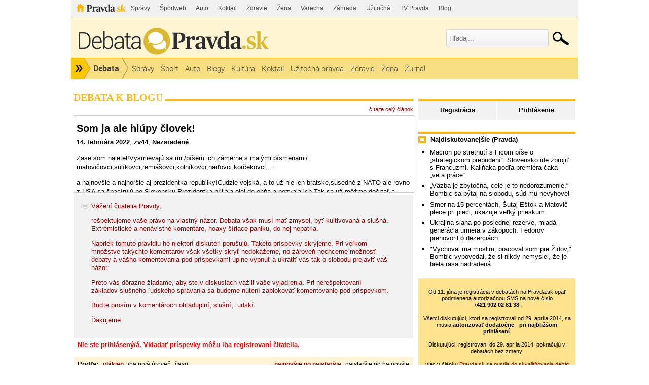

--- FILE ---
content_type: text/html; charset=UTF-8
request_url: https://debata.pravda.sk/debata/blog-zv44-153-2022-02-14-som-ja-ale-hlupy-clovek/prispevok/9632937/
body_size: 13346
content:
<!DOCTYPE html>
<html>
	<head>
		<link rel="shortcut icon" type="image/ico" href="/favicon.ico" />
		<meta name="viewport" content="width=970" />

		<meta http-equiv="Content-Type" content="text/html; charset=utf-8" >
<meta http-equiv="Content-Language" content="sk-SK" >		<title>Som ja ale hlúpy človek! - Debata - Pravda</title>						        		<link href="/debata/blog-zv44-153-2022-02-14-som-ja-ale-hlupy-clovek/rss/" rel="alternate" type="application/rss+xml" title="Pravda.sk - Debata - Som ja ale hlúpy človek!" >
<link href="/css/all-debata.css" media="screen" rel="stylesheet" type="text/css" >
<link href="/css/global.css?changed=20220419" media="screen" rel="stylesheet" type="text/css" >
<link href="//ipravda.sk/css/pravda-min-exporty-20260130010101.css" media="screen" rel="stylesheet" type="text/css" >        <script type="text/javascript">window.gdprAppliesGlobally=true;(function(){function a(e){if(!window.frames[e]){if(document.body&&document.body.firstChild){var t=document.body;var n=document.createElement("iframe");n.style.display="none";n.name=e;n.title=e;t.insertBefore(n,t.firstChild)}
else{setTimeout(function(){a(e)},5)}}}function e(n,r,o,c,s){function e(e,t,n,a){if(typeof n!=="function"){return}if(!window[r]){window[r]=[]}var i=false;if(s){i=s(e,t,n)}if(!i){window[r].push({command:e,parameter:t,callback:n,version:a})}}e.stub=true;function t(a){if(!window[n]||window[n].stub!==true){return}if(!a.data){return}
var i=typeof a.data==="string";var e;try{e=i?JSON.parse(a.data):a.data}catch(t){return}if(e[o]){var r=e[o];window[n](r.command,r.parameter,function(e,t){var n={};n[c]={returnValue:e,success:t,callId:r.callId};a.source.postMessage(i?JSON.stringify(n):n,"*")},r.version)}}
if(typeof window[n]!=="function"){window[n]=e;if(window.addEventListener){window.addEventListener("message",t,false)}else{window.attachEvent("onmessage",t)}}}e("__tcfapi","__tcfapiBuffer","__tcfapiCall","__tcfapiReturn");a("__tcfapiLocator");(function(e){
var t=document.createElement("script");t.id="spcloader";t.type="text/javascript";t.async=true;t.src="https://sdk.privacy-center.org/"+e+"/loader.js?target="+document.location.hostname;t.charset="utf-8";var n=document.getElementsByTagName("script")[0];n.parentNode.insertBefore(t,n)})("3247b01c-86d7-4390-a7ac-9f5e09b2e1bd")})();</script>
				                <script type="text/javascript" src="/js/jquery-1.4.1.min.js"></script>
<script type="text/javascript" src="/js/debata.min.js?changed=20190921"></script>
<script type="text/javascript" src="//ipravda.sk/js/pravda-min-exporty-20260130010101.js"></script>		<script>window.perexGaDimensions={"dimension1":"debata","dimension2":"blog-zv44-153","dimension3":"blog","dimension4":"debata.pravda.sk"};</script>		
<script type="text/javascript">
  perex_dfp = {
    //"ba": {"name": '/61782924/debata_hp_ba', "id": 'div-gpt-ad-1528634504686-612'},
    //"bbb": {"name": '/61782924/debata_hp_bbb', "id": 'div-gpt-ad-1528634504686-613'},
    //"bs": {"name": '/61782924/debata_hp_bs', "id": 'div-gpt-ad-1528634504686-614'},
    "lea": {"name": '/61782924/debata_hp_lea', "id": 'div-gpt-ad-1528634504686-615'},
    //"ss_co": {"name": '/61782924/debata_hp_ss_co', "id": 'div-gpt-ad-1528634504686-616'},
    "ss1": {"name": '/61782924/debata_hp_ss1', "id": 'div-gpt-ad-1528634504686-617'},
    "ss2": {"name": '/61782924/debata_hp_ss2', "id": 'div-gpt-ad-1528634504686-618'},
    "interstitial": {}
  };
</script>

<script type="application/javascript" src="https://storage.googleapis.com/pravda-ad-script/perex_universalMaster.min.js?v=v"></script>
	</head>
	<body>

				<div class="adoceanAdvert adoceanTop adoceanDebata">
	<!-- /61782924/debata_hp_lea -->
<div id="advert-top-nest"></div>
<div id='div-gpt-ad-1528634504686-615' style="max-width: 1200px; max-height: 400px; overflow: hidden">
<script>
  if(typeof PEREX === "object" && PEREX.isAdvertisementEnabled()) { googletag.cmd.push(function() { googletag.display('div-gpt-ad-1528634504686-615'); }); }
</script>
</div></div>

		<div class="pravda-sk-body container_30">
			<!-- pravda.sk header -->
			<div id="perex-header" class="header extern_debata">
<!-- [pravda-sk-header-superport] -->
<ul class="superportal"><li class="pravda"><a href="https://www.pravda.sk/">Pravda</a></li><li class=""><a href="https://spravy.pravda.sk/" title="">Správy</a></li><li class=""><a href="https://sportweb.pravda.sk/" title="">Športweb</a></li><li class=""><a href="https://auto.pravda.sk/" title="">Auto</a></li><li class=""><a href="https://koktail.pravda.sk/" title="">Koktail</a></li><li class=""><a href="https://zdravie.pravda.sk/" title="">Zdravie</a></li><li class=""><a href="https://zena.pravda.sk/" title="">Žena</a></li><li class=""><a href="https://varecha.pravda.sk/" title="">Varecha</a></li><li class=""><a href="https://zahrada.pravda.sk/" title="">Záhrada</a></li><li class=""><a href="https://uzitocna.pravda.sk/" title="">Užitočná</a></li><li class=""><a href="https://tv.pravda.sk/" title="">TV Pravda</a></li><li class=""><a href="https://blog.pravda.sk/" title="">Blog</a></li></ul>
<!-- [/pravda-sk-header-superport] --><div class="logo_line">
<a href="https://debata.pravda.sk/" class="logo"><img src="//ipravda.sk/res/externe/debata/head_logo_sk_debata_new.png" alt="Logo debata.pravda.sk" class="debata-pravda-sk-logo" /></a><div class="search_menu">
                            <form id="pravda-sk-vyhladavanie" name="searchForm" action="https://www.pravda.sk/vyhladavanie/" method="get">
                              <input type="text" placeholder="Hľadaj..." name="q" value="" id="searchWhat" class="input" />
                              <input type="hidden" value="debata.pravda.sk" name="as_sitesearch" />
                              <input type="submit" name="sa" id="Submit1" value="" class="button" />
                            </form>
                        </div>  <div class="cl"></div></div>
<div class="menu">
	<ul class="hlavne-menu">
		<li class="root">
			<ul class="root-submenu"><li><a href="https://spravy.pravda.sk/">Správy</a></li><li><a href="https://ekonomika.pravda.sk/">Ekonomika</a></li><li><a href="https://tv.pravda.sk/">TV Pravda</a></li><li><a href="https://nazory.pravda.sk/">Názory</a></li><li><a href="https://sportweb.pravda.sk/">Športweb</a></li><li><a href="https://zurnal.pravda.sk/">Žurnál</a></li><li><a href="https://uzitocna.pravda.sk/">Užitočná pravda</a></li><li><a href="https://zahrada.pravda.sk/">Záhrada</a></li><li><a href="https://kultura.pravda.sk/">Kultúra</a></li><li><a href="https://koktail.pravda.sk/">Koktail</a></li><li><a href="https://auto.pravda.sk/">Auto</a></li><li><a href="https://vat.pravda.sk/">VAT</a></li><li><a href="https://cestovanie.pravda.sk/">Cestovanie</a></li><li><a href="https://zdravie.pravda.sk/">Zdravie</a></li><li><a href="https://zena.pravda.sk/">Žena</a></li><li><a href="https://podcasty.pravda.sk/">Podcasty</a></li></ul>
			<a href="https://www.pravda.sk" title="Pravda - Hlavná stránka" class="root"></a>
		</li>
							<li class="home">
				<a href="https://debata.pravda.sk/">Debata</a>
			</li>
							<li><a href="https://debata.pravda.sk/debata/?kategoria=spravy"><span>Správy</span></a></li>
					<li><a href="https://debata.pravda.sk/debata/?kategoria=sport"><span>Šport</span></a></li>
					<li><a href="https://debata.pravda.sk/debata/?kategoria=autoweb"><span>Auto</span></a></li>
					<li><a href="https://debata.pravda.sk/debata/?kategoria=blog"><span>Blogy</span></a></li>
					<li><a href="https://debata.pravda.sk/debata/?kategoria=kultura"><span>Kultúra</span></a></li>
					<li><a href="https://debata.pravda.sk/debata/?kategoria=koktail"><span>Koktail</span></a></li>
					<li><a href="https://debata.pravda.sk/debata/?kategoria=uzitocna"><span>Užitočná pravda</span></a></li>
					<li><a href="https://debata.pravda.sk/debata/?kategoria=zdravie"><span>Zdravie</span></a></li>
					<li><a href="https://debata.pravda.sk/debata/?kategoria=zena"><span>Žena</span></a></li>
					<li><a href="https://debata.pravda.sk/debata/?kategoria=zurnal"><span>Žurnál</span></a></li>
				<li class="cl"></li>
	</ul><!-- [/pravda-hlavne-menu] -->
</div><!-- [/pravda-sk-header-navigacia] --></div> <!-- [/pravda-sk-header] -->			<!-- pravda.sk header end -->

			<div class="pravda-sk-body-content grid_30">

				<div class="left-center-column grid_20 alpha"> <!-- left-center-column -->

					<div class="left-center-column-content">
						<div id="templavoila-maincontent">
							                        <div class="debata-header">
                <h2>
                                        Debata k blogu                                    </h2>
            </div>
            <div class="debata-info">
                                <a href="https://zv44.blog.pravda.sk/2022/02/14/som-ja-ale-hlupy-clovek/">čítajte celý článok</a>
            </div>

            <iframe src="https://zv44.blog.pravda.sk/2022/02/14/som-ja-ale-hlupy-clovek/?print" frameborder="0"></iframe>

            
			<div class="post" style="background-color: #f2f2f2; padding: 15px;">
				<img src="/images/design/debata.png" style="vertical-align: top;"/>
				<div style="display: inline-block; vertical-align: top; max-width: 92%; color: #990000;">
					<p>Vážení čitatelia Pravdy,</p>
					<p>rešpektujeme vaše právo na vlastný názor. Debata však musí mať zmysel, byť kultivovaná a slušná. Extrémistické a nenávistné komentáre, hoaxy šíriace paniku, do nej nepatria.</p>
					<p>Napriek tomuto pravidlu ho niektorí diskutéri porušujú. Takéto príspevky skryjeme. Pri veľkom množstve takýchto komentárov však všetky skryť nedokážeme, no zároveň nechceme možnosť debaty a vášho komentovania pod príspevkami úplne vypnúť a ukrátiť vás tak o slobodu prejaviť váš názor.</p>
					<p>Preto vás dôrazne žiadame, aby ste v diskusiách vážili vaše vyjadrenia. Pri nerešpektovaní základov slušného ľudského správania sa budeme nútení zablokovať komentovanie pod príspevkom.</p>
					<p>Buďte prosím v komentároch ohľaduplní, slušní, ľudskí.</p>
					<p>Ďakujeme.</p>
				</div>
			</div>
                        <div class="error-msg">
                Nie ste prihlásený/á. Vkladať príspevky môžu iba registrovaní čitatelia.            </div>
                        <table class="info-msg disc-cat-order">
             <tr>
               <td>
                                    <h4>Podľa: </h4>
                                    <span>
                                                    vlákien                                            </span>
                                    <span>
                                                <a href="/debata/blog-zv44-153-2022-02-14-som-ja-ale-hlupy-clovek/?zobrazenie=zatvorene_vlakna&amp;zoradenie=od_najnovsieho">iba prvá úroveň</a>
                                            </span>
                                    <span>
                                                <a href="/debata/blog-zv44-153-2022-02-14-som-ja-ale-hlupy-clovek/?zobrazenie=sekvencne&amp;zoradenie=od_najnovsieho">času</a>
                                            </span>
                                               </td>
               <td class="ta-right">
                                                        <span>
                                                    najnovšie po najstaršie                                            </span>
                                        <span>
                                                <a href="/debata/blog-zv44-153-2022-02-14-som-ja-ale-hlupy-clovek/?zobrazenie=vlakna&amp;zoradenie=od_najstarsieho">najstaršie po najnovšie</a>
                                            </span>
                                                   </td>
             </tr>
            </table>

                                             <div class="postList">
             
    <div class="post depth0" id="prispevok_9637504">
        <!-- hidden post block -->
              <!-- / hidden post block -->
                    <div id="obsah_prispevku_9637504" class="clearfix">
            <div class="postBox clearfix">

            <div class="post-box-body clearfix">
              <div id="postMeta9637504" class="postMeta clearfix">
            <!-- hodnotenie -->
            <div class="rating green" title="Hodnotenie príspevku">
            0            </div>
            <!-- hodnotenie koniec -->
                            <div id="post9637504" class="post">

              <p>++++++++++++</p>            </div>
                                        <div class="row-actions depth0">
                                                      <a href="/debata/nahlasit/9637504/" onclick="ueh.showReportForm('/debata/nahlasit/9637504/', 9637504);return false;" title="Upozorniť administrátora na nevhodnosť tohoto príspevku">Nahlásiť</a>
                                


                
                              </div>
                                                    <a href="/profil/debata/slavik/">
                        <img class="avatar" src="/images/photos/s/l/a/40173/48x48.jpg"
                         alt="slávik"
                         width="48" height="48" /></a>
                                     <span class="comment-time"><a class="comment-author Debata" href="/profil/debata/slavik/" title="slávik z Debata.pravda.sk">slávik</a>
                        <br />
                        <span class="hidden-post-id">9637504</span>
                        15.02.2022<br />22:17</span>
            </div>
          </div>
          </div>
                     </div>
            </div>
                 
    <div class="post depth0" id="prispevok_9632582">
        <!-- hidden post block -->
              <!-- / hidden post block -->
                    <div id="obsah_prispevku_9632582" class="clearfix">
            <div class="postBox clearfix">

            <div class="post-box-body clearfix">
              <div id="postMeta9632582" class="postMeta clearfix">
            <!-- hodnotenie -->
            <div class="rating green" title="Hodnotenie príspevku">
            +2            </div>
            <!-- hodnotenie koniec -->
                            <div id="post9632582" class="post">

              <p>+++</p>            </div>
                                        <div class="row-actions depth0">
                                                      <a href="/debata/nahlasit/9632582/" onclick="ueh.showReportForm('/debata/nahlasit/9632582/', 9632582);return false;" title="Upozorniť administrátora na nevhodnosť tohoto príspevku">Nahlásiť</a>
                                


                
                              </div>
                                                      <a href="/profil/debata/mirsa/">
                        <img class="avatar" src="/images/design/avatars/default-avatar-75x75-m.jpg" height="75" width="75" alt="Bez fotky"></a>
                                <span class="comment-time"><a class="comment-author Debata" href="/profil/debata/mirsa/" title="mirsa z Debata.pravda.sk">mirsa</a>
                        <br />
                        <span class="hidden-post-id">9632582</span>
                        14.02.2022<br />20:54</span>
            </div>
          </div>
          </div>
                     </div>
            </div>
                 
    <div class="post depth0" id="prispevok_9632568">
        <!-- hidden post block -->
              <!-- / hidden post block -->
                    <div id="obsah_prispevku_9632568" class="clearfix">
            <div class="postBox clearfix">

            <div class="post-box-body clearfix">
              <div id="postMeta9632568" class="postMeta clearfix">
            <!-- hodnotenie -->
            <div class="rating green" title="Hodnotenie príspevku">
            +3            </div>
            <!-- hodnotenie koniec -->
                            <div id="post9632568" class="post">

              <p>Malé písmeno je tam úplne správne, lebo nejde o rodinu (o príbuzných), ale o prívržencov nejakej osoby, tvoriacich skupinu, zoskupenie, hnutie a pod.</p>            </div>
                                        <div class="row-actions depth0">
                                                      <a href="/debata/nahlasit/9632568/" onclick="ueh.showReportForm('/debata/nahlasit/9632568/', 9632568);return false;" title="Upozorniť administrátora na nevhodnosť tohoto príspevku">Nahlásiť</a>
                                


                
                              </div>
                                                      <a href="/profil/debata/mirsa/">
                        <img class="avatar" src="/images/design/avatars/default-avatar-75x75-m.jpg" height="75" width="75" alt="Bez fotky"></a>
                                <span class="comment-time"><a class="comment-author Debata" href="/profil/debata/mirsa/" title="mirsa z Debata.pravda.sk">mirsa</a>
                        <br />
                        <span class="hidden-post-id">9632568</span>
                        14.02.2022<br />20:52</span>
            </div>
          </div>
          </div>
                     </div>
            </div>
                 
    <div class="post depth0" id="prispevok_9632172">
        <!-- hidden post block -->
              <!-- / hidden post block -->
                    <div id="obsah_prispevku_9632172" class="clearfix">
            <div class="postBox clearfix">

            <div class="post-box-body clearfix">
              <div id="postMeta9632172" class="postMeta clearfix">
            <!-- hodnotenie -->
            <div class="rating green" title="Hodnotenie príspevku">
            +3            </div>
            <!-- hodnotenie koniec -->
                            <div id="post9632172" class="post">

              <p>to nebudú cudzie vojská, to budú tri pluky mierotvorných demokratických mníšok</p>            </div>
                                        <div class="row-actions depth0">
                                                      <a href="/debata/nahlasit/9632172/" onclick="ueh.showReportForm('/debata/nahlasit/9632172/', 9632172);return false;" title="Upozorniť administrátora na nevhodnosť tohoto príspevku">Nahlásiť</a>
                                


                
                              </div>
                                                      <a href="/profil/debata/kalioskop/">
                        <img class="avatar" src="/images/design/avatars/default-avatar-75x75-m.jpg" height="75" width="75" alt="Bez fotky"></a>
                                <span class="comment-time"><a class="comment-author Debata" href="/profil/debata/kalioskop/" title="kalioskop z Debata.pravda.sk">kalioskop</a>
                        <br />
                        <span class="hidden-post-id">9632172</span>
                        14.02.2022<br />19:24</span>
            </div>
          </div>
          </div>
            <div class="postList">
            
    <div class="post reply depth1" id="prispevok_9632349">

        <!-- hidden post block -->
             <!-- / hidden post block -->

                <div id="obsah_prispevku_9632349" class="reply">
        <div id="postMeta9632349" class="postMeta clearfix">
                            <div id="post9632349" class="post">
            <!-- hodnotenie -->
            <div class="rating green" title="Hodnotenie príspevku">
            +1            </div>
            <!-- hodnotenie koniec -->
                                <p>Na čele s Lubošom Dlahom....</p>            </div>
                                            <a href="/profil/debata/pupusssko/">
                        <img class="avatar" src="/images/photos/p/u/p/20595/48x48.jpg"
                         alt="Pupuššško"
                         width="48" height="48" /></a>
                                     <span class="comment-time"><a class="comment-author Debata" href="/profil/debata/pupusssko/" title="Pupuššško z Debata.pravda.sk">Pupuššško</a>
                        <br /><span class="hidden-post-id">9632349</span>
                        14.02.2022<br />19:57</span>
                                <div class="row-actions depth1">
                                                        <a href="/debata/nahlasit/9632349/" onclick="ueh.showReportForm('/debata/nahlasit/9632349/', 9632349);return false;" title="Upozorniť administrátora na nevhodnosť tohoto príspevku">Nahlásiť</a>

                                


                
                              </div>
                         </div>
            <div class="postList">
            
    <div class="post reply depth2" id="prispevok_9632629">

        <!-- hidden post block -->
             <!-- / hidden post block -->

                <div id="obsah_prispevku_9632629" class="reply">
        <div id="postMeta9632629" class="postMeta clearfix">
                            <div id="post9632629" class="post">
            <!-- hodnotenie -->
            <div class="rating green" title="Hodnotenie príspevku">
            0            </div>
            <!-- hodnotenie koniec -->
                                <p>Ľuboš je neveriaci, mnášky neuznáva</p>            </div>
                                              <a href="/profil/debata/kalioskop/">
                        <img class="avatar" src="/images/design/avatars/default-avatar-75x75-m.jpg" height="75" width="75" alt="Bez fotky"></a>
                                <span class="comment-time"><a class="comment-author Debata" href="/profil/debata/kalioskop/" title="kalioskop z Debata.pravda.sk">kalioskop</a>
                        <br /><span class="hidden-post-id">9632629</span>
                        14.02.2022<br />21:01</span>
                                <div class="row-actions depth2">
                                                        <a href="/debata/nahlasit/9632629/" onclick="ueh.showReportForm('/debata/nahlasit/9632629/', 9632629);return false;" title="Upozorniť administrátora na nevhodnosť tohoto príspevku">Nahlásiť</a>

                                


                
                              </div>
                         </div>
            <div class="postList">
            
    <div class="post reply depth3" id="prispevok_9632937">

        <!-- hidden post block -->
             <!-- / hidden post block -->

                <div id="obsah_prispevku_9632937" class="reply">
        <div id="postMeta9632937" class="postMeta clearfix">
                            <div id="post9632937" class="post">
            <!-- hodnotenie -->
            <div class="rating green" title="Hodnotenie príspevku">
            0            </div>
            <!-- hodnotenie koniec -->
                                <p>Dlaha je bigotný marxistický Extrémista...</p>            </div>
                                            <a href="/profil/debata/pupusssko/">
                        <img class="avatar" src="/images/photos/p/u/p/20595/48x48.jpg"
                         alt="Pupuššško"
                         width="48" height="48" /></a>
                                     <span class="comment-time"><a class="comment-author Debata" href="/profil/debata/pupusssko/" title="Pupuššško z Debata.pravda.sk">Pupuššško</a>
                        <br /><span class="hidden-post-id">9632937</span>
                        14.02.2022<br />22:01</span>
                                <div class="row-actions depth3">
                                                        <a href="/debata/nahlasit/9632937/" onclick="ueh.showReportForm('/debata/nahlasit/9632937/', 9632937);return false;" title="Upozorniť administrátora na nevhodnosť tohoto príspevku">Nahlásiť</a>

                                


                
                              </div>
                         </div>
            <div class="postList">
            
    <div class="post reply depth4" id="prispevok_9637509">

        <!-- hidden post block -->
             <!-- / hidden post block -->

                <div id="obsah_prispevku_9637509" class="reply">
        <div id="postMeta9637509" class="postMeta clearfix">
                            <div id="post9637509" class="post">
            <!-- hodnotenie -->
            <div class="rating green" title="Hodnotenie príspevku">
            +1            </div>
            <!-- hodnotenie koniec -->
                                <p>Ale nie je debil a špina ako ty.</p>            </div>
                                            <a href="/profil/debata/slavik/">
                        <img class="avatar" src="/images/photos/s/l/a/40173/48x48.jpg"
                         alt="slávik"
                         width="48" height="48" /></a>
                                     <span class="comment-time"><a class="comment-author Debata" href="/profil/debata/slavik/" title="slávik z Debata.pravda.sk">slávik</a>
                        <br /><span class="hidden-post-id">9637509</span>
                        15.02.2022<br />22:18</span>
                                <div class="row-actions depth4">
                                                        <a href="/debata/nahlasit/9637509/" onclick="ueh.showReportForm('/debata/nahlasit/9637509/', 9637509);return false;" title="Upozorniť administrátora na nevhodnosť tohoto príspevku">Nahlásiť</a>

                                


                
                              </div>
                         </div>
                    </div>
        

    </div>
                
    <div class="post reply depth4" id="prispevok_9637587">

        <!-- hidden post block -->
             <!-- / hidden post block -->

                <div id="obsah_prispevku_9637587" class="reply">
        <div id="postMeta9637587" class="postMeta clearfix">
                            <div id="post9637587" class="post">
            <!-- hodnotenie -->
            <div class="rating green" title="Hodnotenie príspevku">
            +1            </div>
            <!-- hodnotenie koniec -->
                                <p>No a ty si pedpokladám podľa nicku LGBT prívrženec.Ty tomu Blahovi ani vedomosťami a ani intelektom nesiahaš ani po členky .No a čože ty vieš o tom marxizme vari si ho študoval,to ako by si drístal o atomovej fyzike a pritom ani nevedel čo to vlastne tá atomová fyzika je všakže.</p>            </div>
                                              <a href="/profil/debata/ldusan/">
                        <img class="avatar" src="/images/design/avatars/default-avatar-75x75-m.jpg" height="75" width="75" alt="Bez fotky"></a>
                                <span class="comment-time"><a class="comment-author Debata" href="/profil/debata/ldusan/" title="LDušan z Debata.pravda.sk">LDušan</a>
                        <br /><span class="hidden-post-id">9637587</span>
                        15.02.2022<br />22:40</span>
                                <div class="row-actions depth4">
                                                        <a href="/debata/nahlasit/9637587/" onclick="ueh.showReportForm('/debata/nahlasit/9637587/', 9637587);return false;" title="Upozorniť administrátora na nevhodnosť tohoto príspevku">Nahlásiť</a>

                                


                
                              </div>
                         </div>
                    </div>
        

    </div>
        </div>
        </div>
        

    </div>
        </div>
        </div>
        

    </div>
        </div>
        </div>
        

    </div>
        </div>
         </div>
            </div>
                 
    <div class="post depth0" id="prispevok_9631736">
        <!-- hidden post block -->
              <!-- / hidden post block -->
                    <div id="obsah_prispevku_9631736" class="clearfix">
            <div class="postBox clearfix">

            <div class="post-box-body clearfix">
              <div id="postMeta9631736" class="postMeta clearfix">
            <!-- hodnotenie -->
            <div class="rating green" title="Hodnotenie príspevku">
            +1            </div>
            <!-- hodnotenie koniec -->
                            <div id="post9631736" class="post">

              <p>veru ,ten nadpis trafil do čierného.</p>            </div>
                                        <div class="row-actions depth0">
                                                      <a href="/debata/nahlasit/9631736/" onclick="ueh.showReportForm('/debata/nahlasit/9631736/', 9631736);return false;" title="Upozorniť administrátora na nevhodnosť tohoto príspevku">Nahlásiť</a>
                                


                
                              </div>
                                                      <a href="/profil/debata/palenque/">
                        <img class="avatar" src="/images/design/avatars/default-avatar-75x75-m.jpg" height="75" width="75" alt="Bez fotky"></a>
                                <span class="comment-time"><a class="comment-author Debata" href="/profil/debata/palenque/" title="palenque z Debata.pravda.sk">palenque</a>
                        <br />
                        <span class="hidden-post-id">9631736</span>
                        14.02.2022<br />18:01</span>
            </div>
          </div>
          </div>
            <div class="postList">
            
    <div class="post reply depth1" id="prispevok_9632114">

        <!-- hidden post block -->
             <!-- / hidden post block -->

                <div id="obsah_prispevku_9632114" class="reply">
        <div id="postMeta9632114" class="postMeta clearfix">
                            <div id="post9632114" class="post">
            <!-- hodnotenie -->
            <div class="rating green" title="Hodnotenie príspevku">
            +1            </div>
            <!-- hodnotenie koniec -->
                                <p>Pridávam sa = 100 % pravda blogerova...</p>            </div>
                                            <a href="/profil/debata/pupusssko/">
                        <img class="avatar" src="/images/photos/p/u/p/20595/48x48.jpg"
                         alt="Pupuššško"
                         width="48" height="48" /></a>
                                     <span class="comment-time"><a class="comment-author Debata" href="/profil/debata/pupusssko/" title="Pupuššško z Debata.pravda.sk">Pupuššško</a>
                        <br /><span class="hidden-post-id">9632114</span>
                        14.02.2022<br />19:13</span>
                                <div class="row-actions depth1">
                                                        <a href="/debata/nahlasit/9632114/" onclick="ueh.showReportForm('/debata/nahlasit/9632114/', 9632114);return false;" title="Upozorniť administrátora na nevhodnosť tohoto príspevku">Nahlásiť</a>

                                


                
                              </div>
                         </div>
                    </div>
        

    </div>
                
    <div class="post reply depth1" id="prispevok_9637599">

        <!-- hidden post block -->
             <!-- / hidden post block -->

                <div id="obsah_prispevku_9637599" class="reply">
        <div id="postMeta9637599" class="postMeta clearfix">
                            <div id="post9637599" class="post">
            <!-- hodnotenie -->
            <div class="rating green" title="Hodnotenie príspevku">
            0            </div>
            <!-- hodnotenie koniec -->
                                <p>Vari máš dojem že ty si ten múdry?No myslieť si to môžeš.</p>            </div>
                                              <a href="/profil/debata/ldusan/">
                        <img class="avatar" src="/images/design/avatars/default-avatar-75x75-m.jpg" height="75" width="75" alt="Bez fotky"></a>
                                <span class="comment-time"><a class="comment-author Debata" href="/profil/debata/ldusan/" title="LDušan z Debata.pravda.sk">LDušan</a>
                        <br /><span class="hidden-post-id">9637599</span>
                        15.02.2022<br />22:44</span>
                                <div class="row-actions depth1">
                                                        <a href="/debata/nahlasit/9637599/" onclick="ueh.showReportForm('/debata/nahlasit/9637599/', 9637599);return false;" title="Upozorniť administrátora na nevhodnosť tohoto príspevku">Nahlásiť</a>

                                


                
                              </div>
                         </div>
                    </div>
        

    </div>
        </div>
         </div>
            </div>
        </div>

                <p class="rss-link-bottom"><a href="/debata/blog-zv44-153-2022-02-14-som-ja-ale-hlupy-clovek/rss/">RSS</a></p>
                <div class="paginationControl">
<!-- Previous page link -->
  <span class="disabled">&lt;&nbsp;Predchádzajúce</span>

<!-- Numbered page links -->
      <span class="current">1</span>
  
<!-- Next page link -->
  <span class="disabled">Nasledujúce&nbsp;&gt;</span>
</div>
                        <div class="discussion-rules">
                            <span>Pravidlá v skratke:</span> Príspevky vyjadrujú názory čitateľov. Redakcia Pravda.sk nemôže ovplyvniť ich obsah. Vyhradzuje si však právo podľa vlastného uváženia odstraňovať nevhodné príspevky a blokovať prístup do Debaty používateľom, ktorí porušujú pravidlá. Neprijateľné sú hlavne urážky iných prispievateľov, hrubé osočovanie tretích osôb, vulgarizmy, hanobenie rasy, národa či nábožentva, propagácia akejkoľvek činnosti porušujúcej zákony SR, zneužívanie cudzej identity (vydávanie sa za niekoho iného), zneužívanie Debaty na neplatenú reklamu, spamovanie Debaty textami nesúvisiacimi s témou, spamovanie ostatných používateľov pomocou funkcie súkromných správ a hrubé poškodzovanie dobrej povesti prevádzkovateľa portálu Pravda.sk. Tieto podmienky sa týkajú tak príspevkov ako aj verejného profilu používateľa. Používateľovi, ktorý porušil pravidlá, môžu byť spätne zmazané všetky vytvorené príspevky aj verejný profil. Dĺžka textu príspevku môže byť maximálne 1000 znakov, dlhšie príspevky budú skrátené.                            <a href="/pravidla">
                                Celé pravidlá (upravené 1. 4. 2021).
                            </a>
                        </div>
                                    						</div>
					</div> <!-- [/left-center-column-content] -->

				</div> <!-- // left-center-column -->

				<div class="right-column grid_10 omega"> <!-- right-column -->
					<div class="right-column-content">
						<div id="templavoila-najcitanejsie">
							<div class="box user-profile-sidebar clearfix">
    <div class="login-slide">
        <p class="login"><a href="/prihlasenie-debata">Prihlásenie</a></p>
        <p class="register"><a href="/registracia">Registrácia</a></p>
    </div>

</div>


							<div class="adoceanAdvert adoceanCenter adoceanDebata">
	<!-- /61782924/debata_hp_ss1 -->
<div id='div-gpt-ad-1528634504686-617'>
<script>
  if(typeof PEREX === "object" && PEREX.isAdvertisementEnabled()) { googletag.cmd.push(function() { googletag.display('div-gpt-ad-1528634504686-617'); }); }
</script>
</div></div>
							            <div class="box">
        <div class="rub-header">
             <h4>Najdiskutovanejšie (Pravda)</h4>
        </div>
             <ul>
                                     <li><a href="/debata/784046-fico-macron-pariz-plyn-jadrova-elektraren-bohunice-energetika-ceny-elektriny/">Macron po stretnutí s Ficom píše o „strategickom prebudení“. Slovensko ide zbrojiť s Francúzmi. Kaliňáka podľa premiéra čaká „veľa práce“</a></li>
                                    <li><a href="/debata/784193-vazba-je-zbytocna-cele-je-to-nedorozumenie-bombic-chce-ist-po-10-mesiacoch-vazby-na-slobodu/">„Väzba je zbytočná, celé je to nedorozumenie.“ Bombic sa pýtal na slobodu, súd mu nevyhovel</a></li>
                                    <li><a href="/debata/784175-smer-na-15-percentach-sutaj-estok-a-matovic-plece-pri-pleci-ukazuje-velky-prieskum/">Smer na 15 percentách, Šutaj Eštok a Matovič plece pri pleci, ukazuje veľký prieskum</a></li>
                                    <li><a href="/debata/784196-ukrajina-uz-nedokaze-setrit-svojich-najmladsich-bojovnikov-a-vrha-ich-do-najhorucejsich-usekov-frontu/">Ukrajina siaha po poslednej rezerve, mladá generácia umiera v zákopoch. Fedorov prehovoril o dezerciách </a></li>
                                    <li><a href="/debata/784005-proces-s-bombicom-dnes-pokracuje-znaleckym-dokazovanim/">&quot;Vychoval ma moslim, pracoval som pre Židov,&quot; Bombic vypovedal, že si nikdy nemyslel, že je biela rasa nadradená</a></li>
                            </ul>
    </div>
        							    <div class="debata-auth-promo">
                                <div style="font-weight:normal;font-size:85%"><br />
			Od 11. júna je registrácia v debatách na Pravda.sk opäť podmienená autorizačnou SMS na nové číslo<br /><b>+421&nbsp;902&nbsp;02&nbsp;81&nbsp;38</b>.<br /><br />
			Všetci diskutujúci, ktorí sa registrovali od 29. apríla 2014, sa musia <b>autorizovať dodatočne - pri najbližšom prihlásení</b>.<br /><br />
			Diskutujúci, registrovaní do 29. apríla 2014, pokračujú v debatách bez zmeny.
		</div>
        <div style="font-weight:normal;font-size:85%"><br />viac v článku
            <a href="http://spravy.pravda.sk/domace/clanok/167473-pravdask-sa-pustila-do-skvalitnovania-debat/">Pravda.sk sa pustila do skvalitňovania debát</a><br />(článok aktualizovaný)
        </div>
    </div>

							<div class="debata-admin-contnact box">
Kontakt na administrátora: <a href="mailto:debata@pravda.sk">debata@pravda.sk</a>
</div>							<div class="sidebar-top-line">
    <!-- GoogleAdsense_debaty() is deprecated --></div>							<div class="adoceanAdvert adoceanBottomSquare adoceanDebata">
	<!-- /61782924/debata_hp_ss2 - LAZY -->
<div id='div-gpt-ad-1528634504686-618'></div></div>
						</div>
					</div>
				</div> <!-- // right-column -->
			</div><div style="clear:both;"></div> <!-- // pravda-sk-body-content -->

            <div class="adoceanAdvert adoceanBottom adoceanDebata">
	</div>
			<!-- [pravda-sk-footer] -->
<!-- inde na Pravda.sk -->
<div class="inde_na_pravde">
    <div class="heading">
        <p class="nadpis">Odporúčame</p>
    </div>
    <!-- zoznam odporucanych clankov -->
    <div class="clankyCase clankyCase-outer">
        <div class="clankyCase-inner">
                                        <div class="clanok inde-clanok-14"><a href="https://sportweb.pravda.sk/hokej/ostatne/clanok/783990-tommy-salo-svedski-hokejisti-salt-lake-city-2002-depresia-sikana/"><img src="//ipravda.sk/res/2026/01/29/thumbs/tommy-salo-stredna.jpg" width="175" height="131" alt="Fiasko všetkých vekov. Nahodený puk..." /></a><a href="https://sportweb.pravda.sk/hokej/ostatne/clanok/783990-tommy-salo-svedski-hokejisti-salt-lake-city-2002-depresia-sikana/" class="sekcia">HOKEJ</a><a href="https://sportweb.pravda.sk/hokej/ostatne/clanok/783990-tommy-salo-svedski-hokejisti-salt-lake-city-2002-depresia-sikana/" class="nadpis">Fiasko všetkých vekov. Nahodený puk hviezdnemu brankárovi pokazil život. Po návrate ho "dorazila" manželka</a></div>
                            <div class="clanok inde-clanok-33"><a href="https://zena.pravda.sk/krasa-a-moda/clanok/784061-na-cerveny-koberec-ako-na-plaz-znama-spevacka/"><img src="//ipravda.sk/res/2026/01/29/thumbs/spevacka-tove-lo-stredna.jpg" width="175" height="131" alt="Na červený koberec ako na pláž: Známa..." /></a><a href="https://zena.pravda.sk/krasa-a-moda/clanok/784061-na-cerveny-koberec-ako-na-plaz-znama-spevacka/" class="sekcia">ŽENA</a><a href="https://zena.pravda.sk/krasa-a-moda/clanok/784061-na-cerveny-koberec-ako-na-plaz-znama-spevacka/" class="nadpis">Na červený koberec ako na pláž: Známa speváčka nechala doma zábrany aj podprsenku, v priesvitných šatách ukázala takmer všetko  </a></div>
                            <div class="clanok inde-clanok-24"><a href="https://sportweb.pravda.sk/tenis/clanok/783952-takto-som-vyrastol-takto-ma-vychovali-velke-gesto-djokovica-ktore-by-mnohi-neurobili/"><img src="//ipravda.sk/res/2026/01/28/thumbs/novak-djokovic_01-stredna.jpg" width="175" height="131" alt="Takto som vyrástol, takto ma vychovali...." /></a><a href="https://sportweb.pravda.sk/tenis/clanok/783952-takto-som-vyrastol-takto-ma-vychovali-velke-gesto-djokovica-ktore-by-mnohi-neurobili/" class="sekcia">ŠPORT</a><a href="https://sportweb.pravda.sk/tenis/clanok/783952-takto-som-vyrastol-takto-ma-vychovali-velke-gesto-djokovica-ktore-by-mnohi-neurobili/" class="nadpis">Takto som vyrástol, takto ma vychovali. Veľké gesto Djokoviča, ktoré by mnohí neurobili</a></div>
                            <div class="clanok inde-clanok-11"><a href="https://volby.pravda.sk/"><img src="//ipravda.sk/res/2014/11/16/thumbs/komunalne-volby-urna-hlasovanie-stredna.jpg" width="175" height="131" alt="Historické výsledky od roku 1990 na Slovensku..." /></a><a href="https://volby.pravda.sk/" class="sekcia">PARLAMENTNÉ VOĽBY</a><a href="https://volby.pravda.sk/" class="nadpis">Historické výsledky od roku 1990 na Slovensku aj vo vašej obci</a></div>
                            <div class="clanok inde-clanok-23"><a href="https://spravy.pravda.sk/regiony/clanok/783964-kuklaci-zasahuju-v-obci-golianovo-odohrava-sa-tam-rukojemnicka-drama-muz-zadrziava-dve-deti/"><img src="//ipravda.sk/res/2026/01/28/thumbs/policia-golianovo-stredna.jpg" width="175" height="131" alt="Rukojemnícka dráma v Golianove: Muž..." /></a><a href="https://spravy.pravda.sk/regiony/clanok/783964-kuklaci-zasahuju-v-obci-golianovo-odohrava-sa-tam-rukojemnicka-drama-muz-zadrziava-dve-deti/" class="sekcia">REGIÓNY</a><a href="https://spravy.pravda.sk/regiony/clanok/783964-kuklaci-zasahuju-v-obci-golianovo-odohrava-sa-tam-rukojemnicka-drama-muz-zadrziava-dve-deti/" class="nadpis">Rukojemnícka dráma v Golianove: Muž niekoľko hodín zadržiaval dve malé deti. Obyvatelia opísali príčiny skratového konania</a></div>
                            <div class="clanok inde-clanok-17"><a href="https://kultura.pravda.sk/na-citanie/clanok/783925-poklad-z-pinkovych-kracian-kopali-bazen-v-krcahu-nasli-364-vzacnych-minci/"><img src="//ipravda.sk/res/2026/01/28/thumbs/vystava-toliar-ferdinanda-wilhelma-eusebia-schwarzenberga-a-jeho-manzelky-marie-anny-z-roku-1696-stredna.jpg" width="175" height="131" alt="Poklad z Pinkových Kračian: Kopali bazén, v..." /></a><a href="https://kultura.pravda.sk/na-citanie/clanok/783925-poklad-z-pinkovych-kracian-kopali-bazen-v-krcahu-nasli-364-vzacnych-minci/" class="sekcia">KULTÚRA</a><a href="https://kultura.pravda.sk/na-citanie/clanok/783925-poklad-z-pinkovych-kracian-kopali-bazen-v-krcahu-nasli-364-vzacnych-minci/" class="nadpis">Poklad z Pinkových Kračian: Kopali bazén, v krčahu našli 364 vzácnych mincí</a></div>
                            <div class="clanok inde-clanok-25"><a href="https://spravy.pravda.sk/svet/clanok/784000-analyza-wsj-ponuka-tri-realisticke-scenare-konca-vojny-na-ukrajine-za-najpravdepodobnejsi-povazuje-prvy/"><img src="//ipravda.sk/res/2026/01/29/thumbs/ukrajina-casiv-jar-grad-raketomet-raketa-ostrelovanie-stredna.jpg" width="175" height="131" alt="Analýza amerického denníka ponúka tri..." /></a><a href="https://spravy.pravda.sk/svet/clanok/784000-analyza-wsj-ponuka-tri-realisticke-scenare-konca-vojny-na-ukrajine-za-najpravdepodobnejsi-povazuje-prvy/" class="sekcia">SPRÁVY</a><a href="https://spravy.pravda.sk/svet/clanok/784000-analyza-wsj-ponuka-tri-realisticke-scenare-konca-vojny-na-ukrajine-za-najpravdepodobnejsi-povazuje-prvy/" class="nadpis">Analýza amerického denníka ponúka tri realistické scenáre konca vojny na Ukrajine - za najpravdepodobnejší považuje prvý</a></div>
                            <div class="clanok inde-clanok-35"><a href="https://flog.pravda.sk/vikendovy-fotograf.flog?foto=772148"><img src="https://flog.pravda.sk/data/flog/vikendovy-fotograf/772148/img-9158woZ_s.jpg" width="175" height="131" alt="Tatry" /></a><a href="https://flog.pravda.sk/vikendovy-fotograf.flog?foto=772148" class="sekcia">FLOG</a><a href="https://flog.pravda.sk/vikendovy-fotograf.flog?foto=772148" class="nadpis">Tatry</a></div>
                            <div class="clanok inde-clanok-13"><a href="https://sportweb.pravda.sk/futbal/nike-liga/clanok/784134-na-tehelne-pole-mieri-milionovy-futbalista-dohoda-so-slovanom-je-blizko-pisu-chorvati/"><img src="//ipravda.sk/res/2026/01/29/thumbs/niko-jankovic-stredna.jpg" width="175" height="131" alt="Na Tehelné pole mieri miliónový futbalista...." /></a><a href="https://sportweb.pravda.sk/futbal/nike-liga/clanok/784134-na-tehelne-pole-mieri-milionovy-futbalista-dohoda-so-slovanom-je-blizko-pisu-chorvati/" class="sekcia">FUTBAL</a><a href="https://sportweb.pravda.sk/futbal/nike-liga/clanok/784134-na-tehelne-pole-mieri-milionovy-futbalista-dohoda-so-slovanom-je-blizko-pisu-chorvati/" class="nadpis">Na Tehelné pole mieri miliónový futbalista. Dohoda so Slovanom je blízko, píšu Chorváti</a></div>
                            <div class="clanok inde-clanok-12"><a href="https://ekonomika.pravda.sk/ludia/clanok/550381-restauracie-aj-male-pivovary-bojuju-o-prezitie/"><img src="//ipravda.sk/res/2018/07/15/thumbs/pivo-vycap-stredna.jpg" width="175" height="131" alt="Reštaurácie aj malé pivovary bojujú o..." /></a><a href="https://ekonomika.pravda.sk/ludia/clanok/550381-restauracie-aj-male-pivovary-bojuju-o-prezitie/" class="sekcia">EKONOMIKA</a><a href="https://ekonomika.pravda.sk/ludia/clanok/550381-restauracie-aj-male-pivovary-bojuju-o-prezitie/" class="nadpis">Reštaurácie aj malé pivovary bojujú o prežitie</a></div>
                            <div class="clanok inde-clanok-9"><a href="https://auto.pravda.sk/poradna/clanok/783955-ako-v-zime-nezabit-turbo-vydrzi-vela-ale-nie-vsetko/"><img src="//ipravda.sk/res/2024/11/08/thumbs/turboduchadlo-stredna.jpg" width="175" height="131" alt="Ako v zime „nezabiť“ turbo. Vydrží veľa..." /></a><a href="https://auto.pravda.sk/poradna/clanok/783955-ako-v-zime-nezabit-turbo-vydrzi-vela-ale-nie-vsetko/" class="sekcia">AUTO</a><a href="https://auto.pravda.sk/poradna/clanok/783955-ako-v-zime-nezabit-turbo-vydrzi-vela-ale-nie-vsetko/" class="nadpis">Ako v zime „nezabiť“ turbo. Vydrží veľa ale nie všetko</a></div>
                            <div class="clanok inde-clanok-30"><a href="https://zdravie.pravda.sk/zdravie-a-prevencia/clanok/782877-tajomstvo-dlhovekosti-pre-dlhsi-zivot-nestaci-cvicit-viac-vedci-prisli-na-to-aky-pohyb-skutocne-odvracia-predcasne-umrtia/"><img src="//ipravda.sk/res/2025/04/03/thumbs/dlhovekost_01-stredna.png" width="175" height="131" alt="Znižuje riziko predčasnej smrti až o 17..." /></a><a href="https://zdravie.pravda.sk/zdravie-a-prevencia/clanok/782877-tajomstvo-dlhovekosti-pre-dlhsi-zivot-nestaci-cvicit-viac-vedci-prisli-na-to-aky-pohyb-skutocne-odvracia-predcasne-umrtia/" class="sekcia">ZDRAVIE</a><a href="https://zdravie.pravda.sk/zdravie-a-prevencia/clanok/782877-tajomstvo-dlhovekosti-pre-dlhsi-zivot-nestaci-cvicit-viac-vedci-prisli-na-to-aky-pohyb-skutocne-odvracia-predcasne-umrtia/" class="nadpis">Znižuje riziko predčasnej smrti až o 17 percent. Jeden druh pohybu skutočne predĺži život </a></div>
                            <div class="clanok inde-clanok-10"><a href="https://cestovanie.pravda.sk/cestovny-ruch/clanok/784092-kviz-od-kolumba-ku-gryllsovi-viete-vsetko-o-slavnych-cestovateloch-len-totalny-globetrotter-odpovie-spravne-na-vsetky-otazky/"><img src="//ipravda.sk/res/2026/01/29/thumbs/cestovatelia-cestovanie-stredna.png" width="175" height="131" alt="KVÍZ: Ako sa volali lode Krištofa Kolumba a..." /></a><a href="https://cestovanie.pravda.sk/cestovny-ruch/clanok/784092-kviz-od-kolumba-ku-gryllsovi-viete-vsetko-o-slavnych-cestovateloch-len-totalny-globetrotter-odpovie-spravne-na-vsetky-otazky/" class="sekcia">CESTOVANIE</a><a href="https://cestovanie.pravda.sk/cestovny-ruch/clanok/784092-kviz-od-kolumba-ku-gryllsovi-viete-vsetko-o-slavnych-cestovateloch-len-totalny-globetrotter-odpovie-spravne-na-vsetky-otazky/" class="nadpis">KVÍZ: Ako sa volali lode Krištofa Kolumba a odkiaľ pochádzal Marco Polo? Len málokto odpovie správne na otázky o slávnych cestovateľoch. Dáte aspoň 6 dobre?</a></div>
                            <div class="clanok inde-clanok-31"><a href="https://varecha.pravda.sk/recepty/domace-zele-cukriky-hotove-raz-dva-videorecept/93382-recept.html"><img src="https://varecha.pravda.sk/usercontent/images/velky-recept81248_1769595694.jpg" width="175" height="131" alt="Domáce želé cukríky, hotové raz dva..." /></a><a href="https://varecha.pravda.sk/recepty/domace-zele-cukriky-hotove-raz-dva-videorecept/93382-recept.html" class="sekcia">VARECHA</a><a href="https://varecha.pravda.sk/recepty/domace-zele-cukriky-hotove-raz-dva-videorecept/93382-recept.html" class="nadpis">Domáce želé cukríky, hotové raz dva (videorecept)</a></div>
                            <div class="clanok inde-clanok-29"><a href="https://vat.pravda.sk/komunikacia/clanok/783967-asus-spustil-predobjednavky-na-ultralahky-firemny-high-endovy-ai-notebook-expertbook-ultra/"><img src="//ipravda.sk/res/2026/01/28/thumbs/expert-book-ultra-01-stredna.jpg" width="175" height="131" alt="Asus spustil predobjednávky na ultraľahký..." /></a><a href="https://vat.pravda.sk/komunikacia/clanok/783967-asus-spustil-predobjednavky-na-ultralahky-firemny-high-endovy-ai-notebook-expertbook-ultra/" class="sekcia">VEDA A TECHNIKA</a><a href="https://vat.pravda.sk/komunikacia/clanok/783967-asus-spustil-predobjednavky-na-ultralahky-firemny-high-endovy-ai-notebook-expertbook-ultra/" class="nadpis">Asus spustil predobjednávky na ultraľahký firemný high-endový AI notebook ExpertBook Ultra</a></div>
                            <div class="clanok inde-clanok-19"><a href="https://nazory.pravda.sk/komentare-a-glosy/clanok/784101-som-tu-aby-som-zozral-tvoju-ropu-moc-ropa-a-dlhe-dejiny-cudzieho-zasahovania/"><img src="//ipravda.sk/res/2021/05/28/thumbs/silvia-ruppeldtova-stredna.jpg" width="175" height="131" alt="Som tu, aby som zožral tvoju ropu. (Moc, ropa..." /></a><a href="https://nazory.pravda.sk/komentare-a-glosy/clanok/784101-som-tu-aby-som-zozral-tvoju-ropu-moc-ropa-a-dlhe-dejiny-cudzieho-zasahovania/" class="sekcia">NÁZORY</a><a href="https://nazory.pravda.sk/komentare-a-glosy/clanok/784101-som-tu-aby-som-zozral-tvoju-ropu-moc-ropa-a-dlhe-dejiny-cudzieho-zasahovania/" class="nadpis">Som tu, aby som zožral tvoju ropu. (Moc, ropa a dlhé dejiny cudzieho zasahovania)</a></div>
                        <div class="cl"></div>
        </div>
    </div>
    <div class="navigation"></div>
</div>
<!-- inde na Pravda.sk end -->
<div id="perex-footer" class="footer-case">
	<div class="footer">
		<div class="top-line">
	<div class="footer-obalka">
        <span class="nadpis">Aktuálne číslo</span>
		<a class="obalka" title="Vydanie denníka Pravda zo dňa 30.1.2026" href="https://e.pravda.sk/Detail.aspx?datum=30.1.2026">
			<img height="120" alt="Vydanie Pravdy, náhľad obálky denníka" src="https://covers.digitania.eu/000/592/915/592915.jpg" />
		</a>
        <div id="footer-obalka-wrapper" style="display: none"></div>
        <div id="footer-obalka-iframe" style="display: none">
            <img alt="Vydanie Pravdy, náhľad obálky denníka" src="https://covers.digitania.eu/000/592/915/592915.jpg" />
            <a href="#" class="close"><span>Zavrieť</span></a>
            <a href="https://e.pravda.sk/Detail.aspx?datum=30.1.2026" class="kupit"><p><span class="hidden">Kúpiť</span> toto jedno číslo ako elektronické vydanie</p></a>
            <a href="http://predplatne.pravda.sk/" class="predplatit"><p><span class="hidden">Predplatiť</span> papierové vydanie denníka Pravda na mesiac len za 11 &euro;</p></a>
        </div>
	</div>
			<div class="icons-menu">
				<ul>
					<li id="footer-icons-archiv"><a title="Denník Pravda - elektronický archív denníka Pravda" class="archiv" href="https://e.pravda.sk/">Archív</a></li>
					<li id="footer-icons-o-pravde"><a title="O Pravde" class="opravde" href="https://www.pravda.sk/info/o-nas/">O Pravde</a></li>
					<li id="footer-icons-kontakty"><a title="Kontakty" class="mail" href="https://www.pravda.sk/info/7434-info-uvod/">Kontakty</a><span class="yelow-info">Pošlite nám tip či námet<br />na&nbsp;<a href="mailto:pravda@pravda.sk" title="poslať mail na pravda@pravda.sk" class="bold">pravda@pravda.sk</a>.<span class="bgr_arrow">&nbsp;</span></span></li>
					<li id="footer-icons-sutaze"><a title="Súťaže" class="sutaze" href="https://spravy.pravda.sk/sutaz/">Súťaže</a></li>
					<li id="footer-icons-android"><a title="Android aplikácia" class="android" href="https://aplikacie.pravda.sk/android/">Android</a></li>
					<li id="footer-icons-iphone"><a title="Apple aplikácia" class="apple" href="https://aplikacie.pravda.sk/iphone/">iPhone</a></li>
					<li id="footer-icons-win8"><a title="Windows aplikácia" class="win" href="https://aplikacie.pravda.sk/windows/">Windows 8</a></li>
					<li id="footer-icons-facebook"><a rel="nofollow" title="Facebook" class="fb" href="https://www.facebook.com/pravdask">Facebook</a></li>
					<li id="footer-icons-twitter"><a rel="nofollow" title="Twiter" class="twitt" href="https://twitter.com/Pravdask">Twitter</a></li>
					<li id="footer-icons-rss"><a title="RSS kanály na Pravda.sk" class="rss" href="https://www.pravda.sk/info/7008-rss-info/">RSS</a></li>
					<li class="cl"></li>
				</ul>
			</div>
			<div class="cl"></div>
		</div>
		<div class="bottom-line">
			<a class="footer-logo" title="www.pravda.sk" href="https://www.pravda.sk">
				<img width="126" height="25" alt="Pravda.sk logo" src="//ipravda.sk/res/portal2013/new/logo_pravda.sk_footer.png" />
			</a>
				<div class="center">
		<ul id="footer-menu">
			<li><a title="O nás" href="https://www.pravda.sk/info/o-nas/">O nás</a></li>
			<li><a title="Kontakty" href="https://www.pravda.sk/info/7434-info-uvod">Kontakty</a></li>
			<li><a title="Inzercia" href="https://www.pravda.sk/info/8036-inzercia/">Inzercia</a></li>
			<li><a title="Tlačený a predaný náklad denníka" href="https://www.pravda.sk/info/7035-priemerny-tlaceny-a-predany-naklad-dennika-pravda/">Tlačený a predaný náklad denníka</a></li>
			<li><a title="Návštevnosť webu" href="https://www.pravda.sk/info/7432-info-web-uvod/">Návštevnosť webu</a></li>
			<li><a title="Ochrana osobných údajov" href="https://www.pravda.sk/info/9157-ochrana-osobnych-udajov-gdpr/">GDPR</a></li>
			<li class="cl"></li>
		</ul>
		<ul id="footer-menu2">
			<li><a title="About us" hreflang="en" href="https://www.pravda.sk/info/7031-about-us/" class="about">About us</a></li>
			<li><a title="Average Print Run and Paid Circulation of Daily Pravda" hreflang="en" href="https://spravy.pravda.sk/rozne/stranka/7030-average-print-run-and-paid-circulation-of-daily-pravda/">Average Print Run and Paid Circulation of Daily Pravda</a></li>
			<li><a title="Ako používame súbory cookie?" hreflang="en" href="https://www.pravda.sk/info/8693-ako-pouzivame-subory-cookie/">Cookies</a></li>
			<li class="cl"></li>
		</ul>
		<div class="cl"></div>
		<p class="copyright">&copy; OUR MEDIA SR a. s. 2026. Autorské práva sú vyhradené a vykonáva ich vydavateľ, <a href="https://www.pravda.sk/info/7038-copyright-a-agentury/">viac info</a>.</p>
				<div class="ad-webglobe"><a href="https://wy.sk/" target="_blank">Tento web beží na serveroch Webglobe</a>.</div>
	</div>
			<div class="right">
				<a class="orange-btn predplatne" title="predplatne.pravda.sk" href="https://predplatne.pravda.sk/">Predplatné</a>
				<span class="small">denníka Pravda</span>
			</div>
			<div class="cl"></div>
		</div>
		<div class="to-top">
			<a href="#" id="arrow-top"><span>Nahor</span></a>
		</div>
	</div>
</div><!-- (C)2000-2014 Gemius SA - debata.pravda.sk.scp -->
<script>
<!--//--><![CDATA[//><!--
var pp_gemius_identifier = 'AphKgWudK91WB0PVrXcylpYTTF3RqNBaLpEY1SbMmoX.m7';
var pp_gemius_use_cmp = true;
var pp_gemius_cmp_timeout = 30e3;
// lines below shouldn't be edited
function gemius_pending(i) { window[i] = window[i] || function() {var x = window[i+'_pdata'] = window[i+'_pdata'] || []; x[x.length]=arguments;};};
gemius_pending('gemius_hit'); gemius_pending('gemius_event'); gemius_pending('pp_gemius_hit'); gemius_pending('pp_gemius_event');
(function(d,t) {try {var gt=d.createElement(t),s=d.getElementsByTagName(t)[0],l='http'+((location.protocol=='https:')?'s':''); gt.setAttribute('async','async');
gt.setAttribute('defer','defer'); gt.src=l+'://gask.hit.gemius.pl/xgemius.js'; s.parentNode.insertBefore(gt,s);} catch (e) {}})(document,'script');
//--><!]]>
</script>
<!-- Global site tag (gtag.js) - Google Analytics -->
<script async="async" src="https://www.googletagmanager.com/gtag/js?id=G-26GE433HZT"></script>
<script>
	window['gtag_enable_tcf_support'] = true;
	window.dataLayer = window.dataLayer || [];
	function gtag(){dataLayer.push(arguments);}
	gtag('js', new Date());
	gtag('set', {'anonymize_ip': true});
	if ('perexGaDimensions' in window) {
	  gtag('set', window.perexGaDimensions);
	}
	gtag('config', 'G-26GE433HZT', window.perexGaDimensions || {}); /* GA4 */
	gtag('config', 'G-K6BJFG24PP', window.perexGaDimensions || {}); /* GA4 vseobecna */
</script>
<!-- [/pravda-sk-footer] -->
		</div> <!-- [/pravda-sk-body container_30] -->

		
		
		
<!-- BS_Diskusia_HP -- >
<div id="BottomStripContainer" style="display: none; width: 100%; position: fixed; z-index: 9998; text-align: center; background-color: rgba(0,0,0,0.5); border-top: 1px solid #000">
<div style="cursor: pointer; position: absolute; z-index: 9999; color: white; background-color: #000; width: 80px; height: 24px; top: -24px; right: 0;" onclick="$(this).parent().remove();">ZATVORIŤ</div>
<!-- /61782924/diskusia_hp_bs -- >
<div id='div-gpt-ad-1528634504686-614' class="BottomStripBanner">
<script>
  if(typeof PEREX === "object" && PEREX.isAdvertisementEnabled()) { googletag.cmd.push(function() { googletag.display('div-gpt-ad-1528634504686-614'); }); }
</script>
</div></div>-->

<script>
  if (typeof PEREX !== "object" || PEREX.isAdvertisementEnabled()) {
    //r2b2
    document.write('<scr'+'ipt type="didomi/javascript" data-vendor="iab:1235" src="//delivery.r2b2.cz/get/pravda.sk/generic/fixed/mobile"></scr'+'ipt>');
    //caroda
    document.write('<scr'+'ipt type="didomi/javascript" data-vendor="iab:954" src="https://publisher.caroda.io/videoPlayer/caroda.min.js?ctok=0f18e94b05474967667a43" crossorigin="anonymous" defer></scr'+'ipt>');
  }
</script>

<!-- Caroda -->
<script type="didomi/javascript" data-vendor="iab:954" src="https://publisher.caroda.io/videoPlayer/caroda.min.js?ctok=0f18e94b05474967667a43" crossorigin="anonymous" defer></script>		<!-- monitoring is ok -->
	</body>
</html>


--- FILE ---
content_type: text/html; charset=UTF-8
request_url: https://zv44.blog.pravda.sk/2022/02/14/som-ja-ale-hlupy-clovek/?print
body_size: 1137
content:
<!DOCTYPE html PUBLIC "-//W3C//DTD XHTML 1.0 Transitional//EN" "http://www.w3.org/TR/xhtml1/DTD/xhtml1-transitional.dtd">
<html xmlns="http://www.w3.org/1999/xhtml" lang="sk">
<head>
    <meta http-equiv="Content-Type" content="text/html; charset=UTF-8" />
	<title>Som ja ale hlúpy človek! |  &raquo; Print zv44 | Blog - Pravda</title>
    <link rel="shortcut icon" type="image/ico" href="https://zv44.blog.pravda.sk/wp-content/themes/pravda-sk/images/fav.ico" />
	<script type="text/javascript" src="//blog.pravda.sk/wp-includes/js/jquery/jquery.js"></script>
    <style type="text/css">
	body{margin:0;padding:5px;font-family:Arial,Verdana,Helvetica,sans-serif;font-size:13px;line-height:1.4em;}
	h2{margin:0.5em 0;padding:0 0 0 0;}
	.sociable {display:none;}
	</style>
</head>
<body>
				<h2>Som ja ale hlúpy človek!</h2>
			<strong>14. februára 2022</strong>,
			<strong>zv44</strong>,
			<strong>Nezaradené </strong>
            
<p>Zase som naletel!Vysmievajú sa mi  /píšem ich zámerne s malými písmenami/: matovičovci,sulíkovci,remiášovci,kolníkovci,naďovci,korčekovci,&#8230;</p>



<p>a najnovšie a najhoršie aj prezidentka republiky!Cudzie vojská, a to už nie len bratské,susedné z NATO ale rovno z USA sa špacírujú po Slovensku.Prezidentka priliala olej do ohňa a pozvala ich.Tak sa už môžme dočítať  a dopočuť ako sa blíži vojna.S náhubkami na tvári nám to oznamujú&#8230;Bŕŕŕ&#8230;! Nebolo im dosť  covidu a strašenia nás do nemoty&#8230;To sme tak rýchlo zabudoli na Černobyľ,že si neuvedomujeme čo je to hrať sa na vojnu???Lebo ak tá vojna bude zo Slovenska sa ľahko môže stať čosi ako Černobyľ&#8230;Predpokladám,že tak ako vyzývajú aby sa cudzinci z Ukrajiny vracali domov naši papalaši majú nachystané lietadlá na odvoz zo Slovenska.Veď už slovenské letiská USA darovali ! Odmena ich neminie.</p>



<p>Len ja hlupák neviem čo so mnou bude!</p>



<p></p>



<p></p>
	
<script type="text/javascript">
  <!-- //vsetky linky otvorit v novom okne
    $(document).ready(function(){ $('a').attr('target', '_blank'); });
  //-->
  </script>
</body>
</html>

--- FILE ---
content_type: text/css
request_url: https://debata.pravda.sk/css/all-debata.css
body_size: 4720
content:
html {
	color: #000;
	background: #FFF;
}

body,
div,
dl,
dt,
dd,
ul,
ol,
li,
h1,
h2,
h3,
h4,
h5,
h6,
pre,
code,
form,
fieldset,
legend,
input,
button,
textarea,
p,
blockquote,
th,
td {
	margin: 0;
	padding: 0;
}

table {
	border-collapse: collapse;
	border-spacing: 0;
}

fieldset,
img {
	border: 0;
}

address,
caption,
cite,
code,
dfn,
em,
strong,
th,
var,
optgroup {
	font-style: inherit;
	font-weight: inherit;
}

del,
ins {
	text-decoration: none;
}

li {
	list-style: none;
}

caption,
th {
	text-align: left;
}

h1,
h2,
h3,
h4,
h5,
h6 {
	font-size: 100%;
	font-weight: normal;
}

q:before,
q:after {
	content: '';
}

abbr,
acronym {
	border: 0;
	font-variant: normal;
}

sup {
	vertical-align: baseline;
}

sub {
	vertical-align: baseline;
}

/*because legend doesn't inherit in IE */
legend {
	color: #000;
}

input,
button,
textarea,
select,
optgroup,
option {
	font-family: inherit;
	font-size: inherit;
	font-style: inherit;
	font-weight: inherit;
}

input,
button,
textarea,
select {
	*font-size: 100%;
}



/**
 * Percents could work for IE, but for backCompat purposes, we are using keywords.
 * x-small is for IE6/7 quirks mode.
 */
body {
	font:13px/1.231 arial,helvetica,clean,sans-serif;
	/* for IE6/7 */ 
	*font-size:small; 
	/* for IE Quirks Mode */
	*font:x-small; 
}

/**
 * Nudge down to get to 13px equivalent for these form elements
 */ 
select,
input,
button,
textarea,
button {
	font:99% arial,helvetica,clean,sans-serif;
}

/**
 * To help tables remember to inherit
 */
table {
	font-size:inherit;
	font:100%;
}

/**
 * Bump up IE to get to 13px equivalent for these fixed-width elements
 */
pre,
code,
kbd,
samp,
tt {
	font-family:monospace;
	*font-size:108%;
	line-height:100%;
}
/* 
  CSS Document - framework test Martin Majling
  grid 960 
*/

/*
	Variable Grid System.
	Learn more ~ https://www.spry-soft.com/grids/
	Based on 960 Grid System - https://960.gs/

	Licensed under GPL and MIT.
*/


/* Containers
----------------------------------------------------------------------------------------------------*/
.container_30 {
	margin-left: auto;
	margin-right: auto;
	width: 1000px;
}

/* Grid >> Global
----------------------------------------------------------------------------------------------------*/

.grid_1,
.grid_2,
.grid_3,
.grid_4,
.grid_4_120,/* perex updat gridu pre 120x90 px obrazky */
.grid_5,
.grid_6,
.grid_7,
.grid_8,
.grid_9,
.grid_10,
.grid_11,
.grid_12,
.grid_13,
.grid_14,
.grid_15,
.grid_16,
.grid_17,
.grid_18,
.grid_19,
.grid_20,
.grid_21,
.grid_22,
.grid_23,
.grid_24,
.grid_25,
.grid_26,
.grid_27,
.grid_28,
.grid_29,
.grid_30 {
	display:inline;
	float: left;
	/* position: relative; */
	margin-left: 5px;
	margin-right: 5px;
}

/* Grid >> Children (Alpha ~ First, Omega ~ Last)
----------------------------------------------------------------------------------------------------*/

.alpha {
	margin-left: 0;
}

.omega {
	margin-right: 0;
}

/* Grid >> 30 Columns
----------------------------------------------------------------------------------------------------*/

.container_30 .grid_1 {
	width:22px;
}

.container_30 .grid_2 {
	width:54px;
}

.container_30 .grid_3 {
	width:86px;
}

.container_30 .grid_4 {
	width:118px;
}

.container_30 .grid_4_120 {/* perex updat gridu pre 120x90 px obrazky */
	width:120px;
}

.container_30 .grid_5 {
	width:150px;
}

.container_30 .grid_6 {
	width:182px;
}

.container_30 .grid_7 {
	width:214px;
}

.container_30 .grid_8 {
	width:246px;
}

.container_30 .grid_9 {
	width:278px;
}

.container_30 .grid_10 {
	width:310px;
}

.container_30 .grid_11 {
	width:342px;
}

.container_30 .grid_12 {
	width:374px;
}

.container_30 .grid_13 {
	width:406px;
}

.container_30 .grid_14 {
	width:438px;
}

.container_30 .grid_15 {
	width:470px;
}

.container_30 .grid_16 {
	width:502px;
}

.container_30 .grid_17 {
	width:534px;
}

.container_30 .grid_18 {
	width:566px;
}

.container_30 .grid_19 {
	width:598px;
}

.container_30 .grid_20 {	
	width:670px;	/* hack na novu sirku 1000px */
}

.container_30 .grid_21 {
	width:662px;
}

.container_30 .grid_22 {
	width:694px;
}

.container_30 .grid_23 {
	width:726px;
}

.container_30 .grid_24 {
	width:758px;
}

.container_30 .grid_25 {
	width:790px;
}

.container_30 .grid_26 {
	width:822px;
}

.container_30 .grid_27 {
	width:854px;
}

.container_30 .grid_28 {
	width:886px;
}

.container_30 .grid_29 {
	width:918px;
}

.container_30 .grid_30 {
	width:990px;	/* hack na novu sirku 1000px */
}



/* Prefix Extra Space >> 30 Columns
----------------------------------------------------------------------------------------------------*/

.container_30 .prefix_1 {
	padding-left:32px;
}

.container_30 .prefix_2 {
	padding-left:64px;
}

.container_30 .prefix_3 {
	padding-left:96px;
}

.container_30 .prefix_4 {
	padding-left:128px;
}

.container_30 .prefix_5 {
	padding-left:160px;
}

.container_30 .prefix_6 {
	padding-left:192px;
}

.container_30 .prefix_7 {
	padding-left:224px;
}

.container_30 .prefix_8 {
	padding-left:256px;
}

.container_30 .prefix_9 {
	padding-left:288px;
}

.container_30 .prefix_10 {
	padding-left:320px;
}

.container_30 .prefix_11 {
	padding-left:352px;
}

.container_30 .prefix_12 {
	padding-left:384px;
}

.container_30 .prefix_13 {
	padding-left:416px;
}

.container_30 .prefix_14 {
	padding-left:448px;
}

.container_30 .prefix_15 {
	padding-left:480px;
}

.container_30 .prefix_16 {
	padding-left:512px;
}

.container_30 .prefix_17 {
	padding-left:544px;
}

.container_30 .prefix_18 {
	padding-left:576px;
}

.container_30 .prefix_19 {
	padding-left:608px;
}

.container_30 .prefix_20 {
	padding-left:640px;
}

.container_30 .prefix_21 {
	padding-left:672px;
}

.container_30 .prefix_22 {
	padding-left:704px;
}

.container_30 .prefix_23 {
	padding-left:736px;
}

.container_30 .prefix_24 {
	padding-left:768px;
}

.container_30 .prefix_25 {
	padding-left:800px;
}

.container_30 .prefix_26 {
	padding-left:832px;
}

.container_30 .prefix_27 {
	padding-left:864px;
}

.container_30 .prefix_28 {
	padding-left:896px;
}

.container_30 .prefix_29 {
	padding-left:928px;
}



/* Suffix Extra Space >> 30 Columns
----------------------------------------------------------------------------------------------------*/

.container_30 .suffix_1 {
	padding-right:32px;
}

.container_30 .suffix_2 {
	padding-right:64px;
}

.container_30 .suffix_3 {
	padding-right:96px;
}

.container_30 .suffix_4 {
	padding-right:128px;
}

.container_30 .suffix_5 {
	padding-right:160px;
}

.container_30 .suffix_6 {
	padding-right:192px;
}

.container_30 .suffix_7 {
	padding-right:224px;
}

.container_30 .suffix_8 {
	padding-right:256px;
}

.container_30 .suffix_9 {
	padding-right:288px;
}

.container_30 .suffix_10 {
	padding-right:320px;
}

.container_30 .suffix_11 {
	padding-right:352px;
}

.container_30 .suffix_12 {
	padding-right:384px;
}

.container_30 .suffix_13 {
	padding-right:416px;
}

.container_30 .suffix_14 {
	padding-right:448px;
}

.container_30 .suffix_15 {
	padding-right:480px;
}

.container_30 .suffix_16 {
	padding-right:512px;
}

.container_30 .suffix_17 {
	padding-right:544px;
}

.container_30 .suffix_18 {
	padding-right:576px;
}

.container_30 .suffix_19 {

	padding-right:608px;
}

.container_30 .suffix_20 {
	padding-right:640px;
}

.container_30 .suffix_21 {
	padding-right:672px;
}

.container_30 .suffix_22 {
	padding-right:704px;
}

.container_30 .suffix_23 {
	padding-right:736px;
}

.container_30 .suffix_24 {
	padding-right:768px;
}

.container_30 .suffix_25 {
	padding-right:800px;
}

.container_30 .suffix_26 {
	padding-right:832px;
}

.container_30 .suffix_27 {
	padding-right:864px;
}

.container_30 .suffix_28 {
	padding-right:896px;
}

.container_30 .suffix_29 {
	padding-right:928px;
}



/* Push Space >> 30 Columns
----------------------------------------------------------------------------------------------------*/

.container_30 .push_1 {
	left:32px;
}

.container_30 .push_2 {
	left:64px;
}

.container_30 .push_3 {
	left:96px;
}

.container_30 .push_4 {
	left:128px;
}

.container_30 .push_5 {
	left:160px;
}

.container_30 .push_6 {
	left:192px;
}

.container_30 .push_7 {
	left:224px;
}

.container_30 .push_8 {
	left:256px;
}

.container_30 .push_9 {
	left:288px;
}

.container_30 .push_10 {
	left:320px;
}

.container_30 .push_11 {
	left:352px;
}

.container_30 .push_12 {
	left:384px;
}

.container_30 .push_13 {
	left:416px;
}

.container_30 .push_14 {
	left:448px;
}

.container_30 .push_15 {
	left:480px;
}

.container_30 .push_16 {
	left:512px;
}

.container_30 .push_17 {
	left:544px;
}

.container_30 .push_18 {
	left:576px;
}

.container_30 .push_19 {
	left:608px;
}

.container_30 .push_20 {
	left:640px;
}

.container_30 .push_21 {
	left:672px;
}

.container_30 .push_22 {
	left:704px;
}

.container_30 .push_23 {
	left:736px;
}

.container_30 .push_24 {
	left:768px;
}

.container_30 .push_25 {
	left:800px;
}

.container_30 .push_26 {
	left:832px;
}

.container_30 .push_27 {
	left:864px;
}

.container_30 .push_28 {
	left:896px;
}

.container_30 .push_29 {
	left:928px;
}



/* Pull Space >> 30 Columns
----------------------------------------------------------------------------------------------------*/

.container_30 .pull_1 {
	left:-32px;
}

.container_30 .pull_2 {
	left:-64px;
}

.container_30 .pull_3 {
	left:-96px;
}

.container_30 .pull_4 {
	left:-128px;
}

.container_30 .pull_5 {
	left:-160px;
}

.container_30 .pull_6 {
	left:-192px;
}

.container_30 .pull_7 {
	left:-224px;
}

.container_30 .pull_8 {
	left:-256px;
}

.container_30 .pull_9 {
	left:-288px;
}

.container_30 .pull_10 {
	left:-320px;
}

.container_30 .pull_11 {
	left:-352px;
}

.container_30 .pull_12 {
	left:-384px;
}

.container_30 .pull_13 {
	left:-416px;
}

.container_30 .pull_14 {
	left:-448px;
}

.container_30 .pull_15 {
	left:-480px;
}

.container_30 .pull_16 {
	left:-512px;
}

.container_30 .pull_17 {
	left:-544px;
}

.container_30 .pull_18 {
	left:-576px;
}

.container_30 .pull_19 {
	left:-608px;
}

.container_30 .pull_20 {
	left:-640px;
}

.container_30 .pull_21 {
	left:-672px;
}

.container_30 .pull_22 {
	left:-704px;
}

.container_30 .pull_23 {
	left:-736px;
}

.container_30 .pull_24 {
	left:-768px;
}

.container_30 .pull_25 {
	left:-800px;
}

.container_30 .pull_26 {
	left:-832px;
}

.container_30 .pull_27 {
	left:-864px;
}

.container_30 .pull_28 {
	left:-896px;
}

.container_30 .pull_29 {
	left:-928px;
}




/* Clear Floated Elements
----------------------------------------------------------------------------------------------------*/

/* https://sonspring.com/journal/clearing-floats */

.clear {
	clear: both;
	display: block;
	overflow: hidden;
	visibility: hidden;
	width: 0;
	height: 0;
}

/* https://perishablepress.com/press/2008/02/05/lessons-learned-concerning-the-clearfix-css-hack */

.clearfix:after {
	clear: both;
	content: ' ';
	display: block;
	font-size: 0;
	line-height: 0;
	visibility: hidden;
	width: 0;
	height: 0;
}

.clearfix {
	display: inline-block;
}

* html .clearfix {
	height: 1%;
}

.clearfix {
	display: block;
}/*
Copyright (c) 2009, Yahoo! Inc. All rights reserved.
Code licensed under the BSD License:
https://developer.yahoo.net/yui/license.txt
version: 2.8.0r4
*/
/**
 * YUI Base
 * @module base
 * @namespace yui-
 * @requires reset, fonts
*/

body {
	/* For breathing room between content and viewport. */
	margin:10px;
}

h1 {
	/* 18px via YUI Fonts CSS foundation. */
	font-size: 138.5%;
}

h2 {
	/* 16px via YUI Fonts CSS foundation. */
	font-size: 123.1%;
}

h3 {
	/* 14px via YUI Fonts CSS foundation. */
	font-size: 108%;
}

h1,h2,h3 {
	/* Top & bottom margin based on font size. */
	margin: 1em 0;
}

h1,h2,h3,h4,h5,h6,strong,dt {
	/* Bringing boldness back to headers and the strong element. */
	font-weight: bold;
}
optgroup {
	font-weight:normal;
}

abbr,acronym {
	/* Indicating to users that more info is available. */
	border-bottom: 1px dotted #000;
	cursor: help;
}

em {
	/* Bringing italics back to the em element. */
	font-style: italic;
}

del {
	/* Striking deleted phrases. */
	text-decoration: line-through;
}

blockquote,ul,ol,dl {
	/* Giving blockquotes and lists room to breath. */
	margin: 1em;
}

ol,ul,dl {
	/* Bringing lists on to the page with breathing room. */
	margin-left: 2em;
}

ol li {
	/* Giving OL's LIs generated numbers. */
	list-style: decimal outside;
}

ul li {
	/* Giving UL's LIs generated disc markers. */
	list-style: disc outside;
}

dl dd {
	/* Giving UL's LIs generated numbers. */
	margin-left: 1em;
}

th,td {
	/* Borders and padding to make the table readable. */
	border: 1px solid #000;
	padding: .5em;
}

th {
	/* Distinguishing table headers from data cells. */
	font-weight: bold;
	text-align: center;
}

caption {
	/* Coordinated margin to match cell's padding. */
	margin-bottom: .5em;
	/* Centered so it doesn't blend in to other content. */
	text-align: center;
}

sup {
	/* to preserve line-height and selector appearance */
	vertical-align: super;
}

sub {
	/* to preserve line-height and selector appearance */
	vertical-align: sub;
}

p,
fieldset,
table,
pre {
	/* So things don't run into each other. */
	margin-bottom: 1em;
}
/* Opera requires 1px of passing to render with contemporary native chrome */
button,
input[type="checkbox"],
input[type="radio"],
input[type="reset"],
input[type="submit"] {
	padding:1px;
}
/*
TABULKA PRE FONT SIZE:

10 px = 77 %
11 px = 85 %
12 px = 93 %
13 px = 100 %
14 px = 108 %
15 px = 116 %
16 px = 123.1 %
17 px = 131 %
18 px = 138.5 %
19 px = 146.5 %
20 px = 153.9 %
21 px = 161.6 %
22 px = 167 %
23 px = 174 %
24 px = 182 %
25 px = 189 %
26 px = 197 %

*/

/* zakladne Perex 'opravy' */
body {margin: 0 10px;color:#000;font-family:Verdana;}
a {text-decoration:underline;color:#000;}
a:hover {text-decoration:none;color:#000;}
.b {font-weight:bold;}
.container_30 { min-width:960px;  zoom: 1; } /* Setting the minWidth is optional, but helps the grid maintain integrity as the viewport shrinks. */
.container_30:after, .grid_30:after { content: "."; display: block; height: 0; clear: both; visibility: hidden; }
/* END: zakladne Perex 'opravy' */


/* hlavny obsah */
div.left-center-column { }
div.left-center-column-content {}

div.right-column { }
div.right-column-content {}

div.left-column { }
div.left-column-content {}

div.center-column { }
div.center-column-content {}

div.left-big-column { }
div.left-big-column-content {}

div.center-mini-column { }
div.center-mini-column-content {}

/* Siva superportalovka */
.pravda-sk-header-superport,
.pravda-sk-header-superport-logo  {background: #ffffff url('https://g.pravda.sk/s3/sk_sph/superport_bg.png') center top no-repeat;
                  height:35px; left:-3px; line-height:30px; margin:0 0 1em; padding:0 0 0 1em; font-size:11px; /*85%;*/ color:#000; width: 950px; }
.pravda-sk-header-superport-logo { background: url('https://g.pravda.sk/s3/sk_sph/superport_bg_logo.png') no-repeat top left !important; }
.pravda-sk-header-superport a,
.pravda-sk-header-superport a:hover { text-decoration: none; color: #000000; font-family:Verdana,'Arial CE','Helvetica CE',Arial,helvetica,sans-serif; font-weight: normal; }
.pravda-sk-header-superport a:hover { text-decoration: underline; }
.pravda-sk-header-superport a.cred,
.pravda-sk-header-superport a.cred:hover { color:#ff0000; }
.pravda-sk-header-superport .zena_promo { color: #cc5680; }

/* Pravda.sk H1 hlavne loga stranky */
h1.page-logo,
h1.page-logo a { width: 350px; height:70px; margin:0;}
h1.page-logo a { display:block; text-decoration:none; }
h1.page-logo a span { visibility:hidden; }
h1.www-pravda-sk-logo { background: url('https://g.pravda.sk/s3/sk_sph/head_logo_sk_sphpublico.png') no-repeat top left; }
h1.koktail-pravda-sk-logo { background: url('https://g.pravda.sk/s3/sk_koktail/head_logo_sk_koktail_s3publico.png') no-repeat top left; width: 500px;}
h1.koktail-pravda-sk-logo a { width: 500px; }
h1.dennik-pravda-sk-logo { background: url('https://g.pravda.sk/extern_dennik/head_logo_sk_dennik.png') no-repeat top left; width: 500px;}
h1.dennik-pravda-sk-logo a { width: 500px; }
h1.epravda-sk-logo { background: url('https://g.pravda.sk/extern_dennik/head_logo_sk_epravda.png') no-repeat top left; width: 500px;}
h1.epravda-sk-logo a { width: 500px; }
h1.cestovanie-pravda-sk-logo { background: url('https://g.pravda.sk/s3/sk_cestovanie/head_logo_sk_cestovanie.png') no-repeat top left; width: 500px;}
h1.cestovanie-pravda-sk-logo a { width: 500px; }
h1.debata-pravda-sk-logo { background: url('https://g.pravda.sk/s3/sk_debata/head_logo_sk_debata_new.png') no-repeat top left; width: 500px;}
h1.debata-pravda-sk-logo a { width: 500px; }
h1.tema-pravda-sk-logo { background: url('https://g.pravda.sk/tema/head_logo_sk_tema_v2.png') no-repeat top left; width: 500px;}
h1.tema-pravda-sk-logo a { width: 500px; }

/* pravda vyhladavanie */
.pravda-vyhladavanie {/*font-size:85%;*/ font-family:Verdana;}
.pravda-vyhladavanie {background:transparent url('https://g.pravda.sk/s3/sk_sph/search_bg_406x68.png') no-repeat 0 0;height:68px;}
.pravda-vyhladavanie form {margin:13px 10px 0 11px;}
.pravda-vyhladavanie form .input {border:1px solid #B8B8B8;color:#CFCFCF;float:left;height:15px;margin:0 0 4px;padding:2px;width:300px;}
.pravda-vyhladavanie form .button {background:transparent url('https://g.pravda.sk/s3/sk_sph/head_search_button_bg.png') no-repeat scroll 0 0;border:0 none;color:#FFFFFF;float:right;height:21px;margin:0 1px 0 0;padding:0;width:61px;}
.pravda-vyhladavanie .vyhladavanie-spravy-linky {margin-top:10px;font-size:85%;/*11px*/}
.pravda-vyhladavanie .vyhladavanie-spravy-linky span.nadpis {font-weight:bold;}
.pravda-vyhladavanie .vyhladavanie-spravy-linky a { }

/* navigacia menu */
.pravda-sk-header-meniny  {margin-top:15px;font-family:Verdana;}
.pravda-sk-header-meniny  .datum-meniny {font-size:85%; /*11px*/ margin-bottom:5px;}
.pravda-sk-header-meniny  .datum-meniny span.datum,
.pravda-sk-header-meniny  .datum-meniny span.meno {font-weight:bold;}

/* OrangeNavigation 2010 */
.pravda-sk-header-navigacia  {font-family:Verdana;}
.pravda-sk-header-navigacia  a {color:#000;text-decoration:none;}
.pravda-sk-header-navigacia  a:hover {text-decoration:underline;}
.pravda-hlavne-menu {background-image: url('https://g.pravda.sk/s3/sprite_portal2010.png');  background-repeat:repeat-x; background-position: 0px 0px; height: 49px;}
.pravda-hlavne-menu .rightColm {border:0 none;float:left;width:6px;}
.pravda-hlavne-menu .leftColm {border:0 none;float:right;width:6px;}
.pravda-hlavne-menu a img {border:0;}
.pravda-hlavne-menu table {border:0px;border-collapse:collapse;height:49px;margin:0;padding:0;font-size:85%;}
.pravda-hlavne-menu table td {border:0 none;margin:0;padding:0 0.5em;text-align:left;vertical-align:middle;}
.pravda-hlavne-menu table td.separator {background:transparent url(https://g.pravda.sk/imgs/port2009/separator.png) no-repeat scroll left top;padding:0;width:17px;}
.pravda-hlavne-menu td span.sup {color:#990000;font-size:85%;position:relative;top:-4px;z-index:1;}
.pravda-sub-menu { background-image: url('https://g.pravda.sk/s3/sprite_portal2010.png'); background-repeat:repeat-x; background-position: 0px -59px; height: 29px; border:0 none;height:28px;line-height:28px;margin:0;padding:0;text-align:left;width:100%;}
.pravda-sub-menu a,
.pravda-sub-menu a:hover {font-size:77%;/*10px*/ height:28px;padding:0 7px;}
.pravda-hlavne-menu .selected,
.pravda-sub-menu .selected {font-weight:bold;}

/* pravda-sk-footer */
.pravda-sk-footer{}
.pravda-sk-footer-content { background-image: url('https://g.pravda.sk/s3/sprite_portal2010.png'); background-repeat:repeat-x; background-position: 0px -59px; height: 29px; border-top:1px solid #CCCCCC; margin:1em 0;padding:1em 0;text-align:center; color:#999999;}
.pravda-sk-footer-content a { font-size:93%; /*12px*/ }


--- FILE ---
content_type: application/javascript; charset=utf-8
request_url: https://fundingchoicesmessages.google.com/f/AGSKWxXrQb53FNJd5OkcR7IvKP0S28ufCdHrXjMNd-FILNRx5eX17pkqXipOkTDfb6eZCw0SMoiy2kcW1EdS4j_6u9Fu33-9uqGwkBnZUIngVanJ2epb3YU3lbZl0l0Eukd8LM--MSOOe5aFP7vUMQTa4rd3QgsgrUUurXUQH9HKTSoDW5te0o6iLMTLa8Ek/_-advertising11./gen_ads_/matomyads._house_ad__300.htm
body_size: -1285
content:
window['679b113a-fc92-496f-bacb-7b7879c74835'] = true;